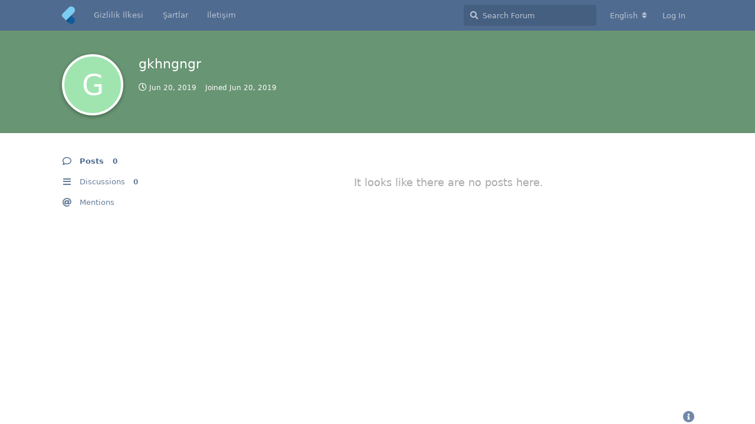

--- FILE ---
content_type: text/html; charset=utf-8
request_url: https://www.flutterforum.org/u/gkhngngr
body_size: 4510
content:
<!doctype html>
<html  dir="ltr"        lang="en" >
    <head>
        <meta charset="utf-8">
        <title>gkhngngr - Flutter Forum</title>

        <link rel="canonical" href="https://www.flutterforum.org/u/gkhngngr">
<meta name="viewport" content="width=device-width, initial-scale=1, maximum-scale=1, minimum-scale=1">
<meta name="description" content="Profile of gkhngngr | 0 discussions | 0 posts">
<meta name="theme-color" content="#4D698E">
<meta name="application-name" content="Flutter Forum">
<meta name="robots" content="index, follow">
<meta name="twitter:card" content="summary">
<meta name="twitter:image" content="https://www.flutterforum.org/assets/site-image-nyggr4yr.png">
<meta name="twitter:title" content="Profile of gkhngngr">
<meta name="twitter:description" content="Profile of gkhngngr | 0 discussions | 0 posts">
<meta name="twitter:url" content="https://www.flutterforum.org/u/gkhngngr">
<meta name="color-scheme" content="dark light">
<link rel="stylesheet" media="" class="nightmode-light" href="https://www.flutterforum.org/assets/forum-24219b10.css" />
<link rel="stylesheet" media="(prefers-color-scheme: dark)" class="nightmode-dark" href="https://www.flutterforum.org/assets/forum-dark-ca195022.css" />
<link rel="shortcut icon" href="https://www.flutterforum.org/assets/favicon-y57pvb6d.png">
<meta property="og:site_name" content="Flutter Forum">
<meta property="og:type" content="profile">
<meta property="og:image" content="https://www.flutterforum.org/assets/site-image-nyggr4yr.png">
<meta property="profile:username" content="gkhngngr">
<meta property="og:title" content="Profile of gkhngngr">
<meta property="og:description" content="Profile of gkhngngr | 0 discussions | 0 posts">
<meta property="og:url" content="https://www.flutterforum.org/u/gkhngngr">
<script type="application/ld+json">[{"@context":"http:\/\/schema.org","@type":"ProfilePage","publisher":{"@type":"Organization","name":"Flutter Forum","url":"https:\/\/www.flutterforum.org","description":"Google'\u0131n geli\u015ftirdi\u011fi, Android ve IOS platformlarda Uygulama geli\u015ftirilmesine imkan veren kod \u00e7at\u0131s\u0131 ve UI k\u00fct\u00fcphanesi sunan Flutter'\u0131n Gayri resmi developer formu ","logo":"https:\/\/www.flutterforum.org\/assets\/logo-dwwirrdf.png"},"image":"https:\/\/www.flutterforum.org\/assets\/site-image-nyggr4yr.png","name":"gkhngngr","dateCreated":"2019-06-20T04:24:57+00:00","commentCount":0,"description":"Profile of gkhngngr | 0 discussions | 0 posts","url":"https:\/\/www.flutterforum.org\/u\/gkhngngr"},{"@context":"http:\/\/schema.org","@type":"WebSite","url":"https:\/\/www.flutterforum.org\/","potentialAction":{"@type":"SearchAction","target":"https:\/\/www.flutterforum.org\/?q={search_term_string}","query-input":"required name=search_term_string"}}]</script>
<!-- Global Site Tag (gtag.js) - Google Analytics -->
<script async src="https://www.googletagmanager.com/gtag/js?id=UA-132339642-1"></script>
<script>
    window.dataLayer = window.dataLayer || [];
    function gtag(){dataLayer.push(arguments);}
    gtag('js', new Date());
</script>

    </head>

    <body>
        <div id="app" class="App">

    <div id="app-navigation" class="App-navigation"></div>

    <div id="drawer" class="App-drawer">

        <header id="header" class="App-header">
            <div id="header-navigation" class="Header-navigation"></div>
            <div class="container">
                <h1 class="Header-title">
                    <a href="https://www.flutterforum.org" id="home-link">
                                                    <img src="https://www.flutterforum.org/assets/logo-dwwirrdf.png" alt="Flutter Forum" class="Header-logo">
                                            </a>
                </h1>
                <div id="header-primary" class="Header-primary"></div>
                <div id="header-secondary" class="Header-secondary"></div>
            </div>
        </header>

    </div>

    <main class="App-content">
        <div id="content"></div>

        <div id="flarum-loading" style="display: none">
    Loading...
</div>

<noscript>
    <div class="Alert">
        <div class="container">
            This site is best viewed in a modern browser with JavaScript enabled.
        </div>
    </div>
</noscript>

<div id="flarum-loading-error" style="display: none">
    <div class="Alert">
        <div class="container">
            Something went wrong while trying to load the full version of this site. Try hard-refreshing this page to fix the error.
        </div>
    </div>
</div>

<noscript id="flarum-content">
    
</noscript>


        <div class="App-composer">
            <div class="container">
                <div id="composer"></div>
            </div>
        </div>
    </main>

</div>




        <div id="modal"></div>
        <div id="alerts"></div>

        <script>
            document.getElementById('flarum-loading').style.display = 'block';
            var flarum = {extensions: {}};
        </script>

        <script src="https://www.flutterforum.org/assets/forum-285a1874.js"></script>
<script src="https://www.flutterforum.org/assets/forum-en-839240bc.js"></script>

        <script>
            document.getElementById('flarum-loading').style.display = 'none';

            try {
                flarum.core.app.load({"fof-nightmode.assets.day":"https:\/\/www.flutterforum.org\/assets\/forum-24219b10.css","fof-nightmode.assets.night":"https:\/\/www.flutterforum.org\/assets\/forum-dark-ca195022.css","resources":[{"type":"forums","id":"1","attributes":{"title":"Flutter Forum","description":"Google\u0027\u0131n geli\u015ftirdi\u011fi, Android ve IOS platformlarda Uygulama geli\u015ftirilmesine imkan veren kod \u00e7at\u0131s\u0131 ve UI k\u00fct\u00fcphanesi sunan Flutter\u0027\u0131n Gayri resmi developer formu ","showLanguageSelector":true,"baseUrl":"https:\/\/www.flutterforum.org","basePath":"","debug":false,"apiUrl":"https:\/\/www.flutterforum.org\/api","welcomeTitle":"Welcome to Flutter!","welcomeMessage":"Seni aram\u0131zda g\u00f6rd\u00fc\u011f\u00fcme sevindim.\nI\u0027m glad to see you among us.\n","themePrimaryColor":"#4D698E","themeSecondaryColor":"#002351","logoUrl":"https:\/\/www.flutterforum.org\/assets\/logo-dwwirrdf.png","faviconUrl":"https:\/\/www.flutterforum.org\/assets\/favicon-y57pvb6d.png","headerHtml":"","footerHtml":"","allowSignUp":false,"defaultRoute":"\/all","canViewDiscussions":true,"canStartDiscussion":true,"canViewUserList":false,"canViewFlags":false,"guidelinesUrl":null,"minPrimaryTags":"1","maxPrimaryTags":"5","minSecondaryTags":"0","maxSecondaryTags":"4","pusherKey":"9519edec5c3ae19ff8bd","pusherCluster":"eu","fof-oauth":[null,null,{"name":"github","icon":"fab fa-github"},null,null,null],"fof-custom-footer.text":"\u003Ccenter\u003EBu sitenin B\u00fct\u00fcn Haklar\u0131 Sakl\u0131d\u0131r. Detayl\u0131 bilgi i\u00e7in \u003Ca href=\u0022https:\/\/www.flutterforum.org\/p\/3-iletisim\u0022\u003Eileti\u015fime ge\u00e7\u003C\/a\u003E | 2020\u003C\/center\u003E","fof-custom-footer.height":"","fof-custom-footer.js":"","canStartPrivateDiscussion":false,"canStartPrivateDiscussionWithUsers":false,"canStartPrivateDiscussionWithGroups":false,"canStartPrivateDiscussionWithBlockers":false,"byobu.icon-badge":"fas fa-comment","byobu.icon-postAction":"fas fa-comment","canSelectBestAnswerOwnPost":true,"useAlternativeBestAnswerUi":true,"canSaveDrafts":false,"canScheduleDrafts":false,"drafts.enableScheduledDrafts":true,"ReactionConverts":[null,null,null],"canViewMasquerade":false,"canHaveMasquerade":false,"masquerade.force-profile-completion":false,"masquerade.profile-completed":false,"flarum-ext-summaries.excerpt_length":null},"relationships":{"groups":{"data":[{"type":"groups","id":"1"},{"type":"groups","id":"2"},{"type":"groups","id":"3"},{"type":"groups","id":"4"}]},"tags":{"data":[{"type":"tags","id":"1"},{"type":"tags","id":"2"},{"type":"tags","id":"3"},{"type":"tags","id":"4"},{"type":"tags","id":"6"},{"type":"tags","id":"7"},{"type":"tags","id":"8"},{"type":"tags","id":"9"},{"type":"tags","id":"10"},{"type":"tags","id":"11"},{"type":"tags","id":"12"},{"type":"tags","id":"13"}]},"links":{"data":[{"type":"links","id":"2"},{"type":"links","id":"3"},{"type":"links","id":"4"}]},"reactions":{"data":[{"type":"reactions","id":"1"},{"type":"reactions","id":"2"},{"type":"reactions","id":"3"},{"type":"reactions","id":"4"},{"type":"reactions","id":"5"},{"type":"reactions","id":"6"}]}}},{"type":"groups","id":"1","attributes":{"nameSingular":"Admin","namePlural":"Admins","color":"#B72A2A","icon":"fas fa-wrench","isHidden":0}},{"type":"groups","id":"2","attributes":{"nameSingular":"Guest","namePlural":"Guests","color":null,"icon":null,"isHidden":0}},{"type":"groups","id":"3","attributes":{"nameSingular":"Member","namePlural":"Members","color":null,"icon":null,"isHidden":0}},{"type":"groups","id":"4","attributes":{"nameSingular":"Moderat\u00f6r","namePlural":"Moderat\u00f6rler","color":"#80349E","icon":"fas fa-balance-scale","isHidden":0}},{"type":"tags","id":"1","attributes":{"name":"Genel","description":"Flutter T\u00fcrkiye, Genel Flutter sorunlar\u0131n\u0131 burada sorabilirsiniz.","slug":"general","color":"#888","backgroundUrl":null,"backgroundMode":null,"icon":"fas fa-stethoscope","discussionCount":23398,"position":1,"defaultSort":null,"isChild":false,"isHidden":false,"lastPostedAt":"2026-01-20T05:56:19+00:00","canStartDiscussion":false,"canAddToDiscussion":false},"relationships":{"lastPostedDiscussion":{"data":{"type":"discussions","id":"45001"}}}},{"type":"tags","id":"2","attributes":{"name":"Kurulum hatalar\u0131","description":"Flutter kurulurken ald\u0131\u011f\u0131n\u0131z hatalar\u0131 burada payla\u015farak \u00e7\u00f6z\u00fcm bulabilirsiniz","slug":"kurulum-hatalar","color":"#4b93d1","backgroundUrl":null,"backgroundMode":null,"icon":"fas fa-bug","discussionCount":1863,"position":5,"defaultSort":null,"isChild":false,"isHidden":false,"lastPostedAt":"2025-12-28T09:49:26+00:00","canStartDiscussion":false,"canAddToDiscussion":false}},{"type":"tags","id":"3","attributes":{"name":"Android","description":"Flutter android ile ilgili  ald\u0131\u011f\u0131n\u0131z hatalar\u0131 burada payla\u015f\u0131rsan\u0131z \u00e7\u00f6z\u00fcm bulabilirsiniz. ","slug":"android","color":"#b59e8c","backgroundUrl":null,"backgroundMode":null,"icon":"fab fa-android","discussionCount":6111,"position":2,"defaultSort":null,"isChild":false,"isHidden":false,"lastPostedAt":"2025-12-28T09:50:34+00:00","canStartDiscussion":false,"canAddToDiscussion":false}},{"type":"tags","id":"4","attributes":{"name":"MAC","description":"Flutter ios ile ilgili  ald\u0131\u011f\u0131n\u0131z hatalar\u0131 burada payla\u015f\u0131rsan\u0131z \u00e7\u00f6z\u00fcm bulabilirsiniz. ","slug":"mac","color":"#9354ca","backgroundUrl":null,"backgroundMode":null,"icon":"fab fa-apple","discussionCount":3732,"position":3,"defaultSort":null,"isChild":false,"isHidden":false,"lastPostedAt":"2025-12-28T09:50:20+00:00","canStartDiscussion":false,"canAddToDiscussion":false}},{"type":"tags","id":"6","attributes":{"name":"Play Store","description":"Play store\u0027a uygulama y\u00fcklerken ald\u0131\u011f\u0131n\u0131z hatalar\u0131 buraya y\u00fckleyebilirsiniz.","slug":"play-store","color":"#414141","backgroundUrl":null,"backgroundMode":null,"icon":"fas fa-tablet-alt","discussionCount":1747,"position":6,"defaultSort":null,"isChild":false,"isHidden":false,"lastPostedAt":"2025-12-28T09:49:06+00:00","canStartDiscussion":false,"canAddToDiscussion":false}},{"type":"tags","id":"7","attributes":{"name":"E\u011fitimler","description":"Flutter ile ilgili olan faydal\u0131 kaynaklar\u0131 burada payla\u015fabilrsiniz.","slug":"egitimler","color":"#5b0808","backgroundUrl":null,"backgroundMode":null,"icon":"fas fa-laptop-code","discussionCount":1699,"position":7,"defaultSort":null,"isChild":false,"isHidden":false,"lastPostedAt":"2025-12-28T09:50:53+00:00","canStartDiscussion":false,"canAddToDiscussion":false}},{"type":"tags","id":"8","attributes":{"name":"Kurulum","description":"Flutter Kurulumu ile ilgili kaynaklar ve hatalar","slug":"kurulum","color":"#e53d3d","backgroundUrl":null,"backgroundMode":null,"icon":"fas fa-undo-alt","discussionCount":1046,"position":8,"defaultSort":null,"isChild":false,"isHidden":false,"lastPostedAt":"2025-12-28T09:48:47+00:00","canStartDiscussion":false,"canAddToDiscussion":false}},{"type":"tags","id":"9","attributes":{"name":"Flutter \u00d6rnek Uygulamalar\u0131","description":"Flutter Frameworku ile yap\u0131lm\u0131\u015f \u00f6rnek uygulamalar listesi","slug":"flutter-ornekleri","color":"#4e4b72","backgroundUrl":null,"backgroundMode":null,"icon":"fas fa-eye","discussionCount":2088,"position":4,"defaultSort":null,"isChild":false,"isHidden":false,"lastPostedAt":"2025-12-28T09:49:56+00:00","canStartDiscussion":false,"canAddToDiscussion":false}},{"type":"tags","id":"10","attributes":{"name":"Konu D\u0131\u015f\u0131 ","description":"Flutter konusu ile ilgili yada de\u011fil, Burada bu sorular\u0131n\u0131z\u0131 sorabilirsiniz","slug":"konu-disi","color":"#77d8ff","backgroundUrl":null,"backgroundMode":null,"icon":"fas fa-comment-dots","discussionCount":2142,"position":0,"defaultSort":null,"isChild":true,"isHidden":false,"lastPostedAt":"2026-01-20T05:56:19+00:00","canStartDiscussion":false,"canAddToDiscussion":false},"relationships":{"lastPostedDiscussion":{"data":{"type":"discussions","id":"45001"}},"parent":{"data":{"type":"tags","id":"1"}}}},{"type":"tags","id":"11","attributes":{"name":"Yapamad\u0131m","description":"Aray\u0131p bulamad\u0131\u011f\u0131n\u0131z konular\u0131 burada a\u00e7\u0131n, Sizin i\u00e7in yapal\u0131m ","slug":"yapamadim","color":"#a500ff","backgroundUrl":null,"backgroundMode":null,"icon":"fas fa-exclamation-triangle","discussionCount":977,"position":1,"defaultSort":null,"isChild":true,"isHidden":false,"lastPostedAt":"2026-01-20T05:56:19+00:00","canStartDiscussion":false,"canAddToDiscussion":false},"relationships":{"lastPostedDiscussion":{"data":{"type":"discussions","id":"45001"}},"parent":{"data":{"type":"tags","id":"1"}}}},{"type":"tags","id":"12","attributes":{"name":"Yard\u0131m","description":"","slug":"yardim","color":"#b7091a","backgroundUrl":null,"backgroundMode":null,"icon":"fas fa-hands-helping","discussionCount":8957,"position":0,"defaultSort":null,"isChild":false,"isHidden":false,"lastPostedAt":"2026-01-20T05:56:19+00:00","canStartDiscussion":false,"canAddToDiscussion":false},"relationships":{"lastPostedDiscussion":{"data":{"type":"discussions","id":"45001"}}}},{"type":"tags","id":"13","attributes":{"name":"Soru Cevap","description":"","slug":"soru-cevap","color":"#4b93d1","backgroundUrl":null,"backgroundMode":null,"icon":"fas fa-question","discussionCount":685,"position":2,"defaultSort":null,"isChild":true,"isHidden":false,"lastPostedAt":"2026-01-20T05:56:19+00:00","canStartDiscussion":false,"canAddToDiscussion":false},"relationships":{"lastPostedDiscussion":{"data":{"type":"discussions","id":"45001"}},"parent":{"data":{"type":"tags","id":"1"}}}},{"type":"discussions","id":"45001","attributes":{"title":"Wound Closure Market: Trends, Innovations, and Growth Outlook to 2033","slug":"45001-wound-closure-market-trends-innovations-and-growth-outlook-to-2033","commentCount":1,"participantCount":1,"createdAt":"2026-01-20T05:56:19+00:00","lastPostedAt":"2026-01-20T05:56:19+00:00","lastPostNumber":1,"canReply":false,"canRename":false,"canDelete":false,"canHide":false,"isApproved":true,"isLocked":false,"canLock":false,"isSticky":false,"canSticky":false,"subscription":null,"canTag":false,"canEditRecipients":false,"canEditUserRecipients":false,"canEditGroupRecipients":false,"hasBestAnswer":false,"canSelectBestAnswer":false,"startUserId":1925,"firstPostId":50535,"bestAnswerSetAt":null,"canSeeReactions":false}},{"type":"links","id":"2","attributes":{"id":2,"title":"Gizlilik \u0130lkesi","icon":null,"url":"https:\/\/www.flutterforum.org\/p\/1-gizlilik-politikasi","position":null,"isInternal":true,"isNewtab":false,"isChild":false}},{"type":"links","id":"3","attributes":{"id":3,"title":"\u015eartlar","icon":null,"url":"https:\/\/www.flutterforum.org\/p\/2-Sartlar","position":null,"isInternal":true,"isNewtab":false,"isChild":false}},{"type":"links","id":"4","attributes":{"id":4,"title":"\u0130leti\u015fim","icon":null,"url":"https:\/\/www.flutterforum.org\/p\/3-iletisim","position":null,"isInternal":true,"isNewtab":false,"isChild":false}},{"type":"reactions","id":"1","attributes":{"identifier":"thumbsup","display":null,"type":"emoji","enabled":1}},{"type":"reactions","id":"2","attributes":{"identifier":"thumbsdown","display":null,"type":"emoji","enabled":1}},{"type":"reactions","id":"3","attributes":{"identifier":"laughing","display":null,"type":"emoji","enabled":1}},{"type":"reactions","id":"4","attributes":{"identifier":"confused","display":null,"type":"emoji","enabled":1}},{"type":"reactions","id":"5","attributes":{"identifier":"heart","display":null,"type":"emoji","enabled":1}},{"type":"reactions","id":"6","attributes":{"identifier":"tada","display":null,"type":"emoji","enabled":1}}],"session":{"userId":0,"csrfToken":"hY4cwwboJquQqXFS50dAjjQnbHdfcf5MoxHUF9VX"},"locales":{"en":"English","tr":"Turkish"},"locale":"en","fof-oauth.only_icons":"0","fof-socialprofile.test":null,"fof-nightmode.default_theme":"0","googleTrackingCode":"UA-132339642-1","apiDocument":{"data":{"type":"users","id":"65","attributes":{"username":"gkhngngr","displayName":"gkhngngr","avatarUrl":null,"slug":"gkhngngr","joinTime":"2019-06-20T04:24:57+00:00","discussionCount":0,"commentCount":0,"canEdit":false,"canDelete":false,"lastSeenAt":"2019-06-20T08:20:09+00:00","blocksPd":false,"unifiedIndex":false,"cannotBeDirectMessaged":false,"canSuspend":false,"socialButtons":null,"isBanned":false,"canBanIP":false},"relationships":{"groups":{"data":[]}}}}});
                flarum.core.app.bootExtensions(flarum.extensions);
                flarum.core.app.boot();
            } catch (e) {
                var error = document.getElementById('flarum-loading-error');
                error.innerHTML += document.getElementById('flarum-content').textContent;
                error.style.display = 'block';
                throw e;
            }
        </script>

        
    </body>
</html>
